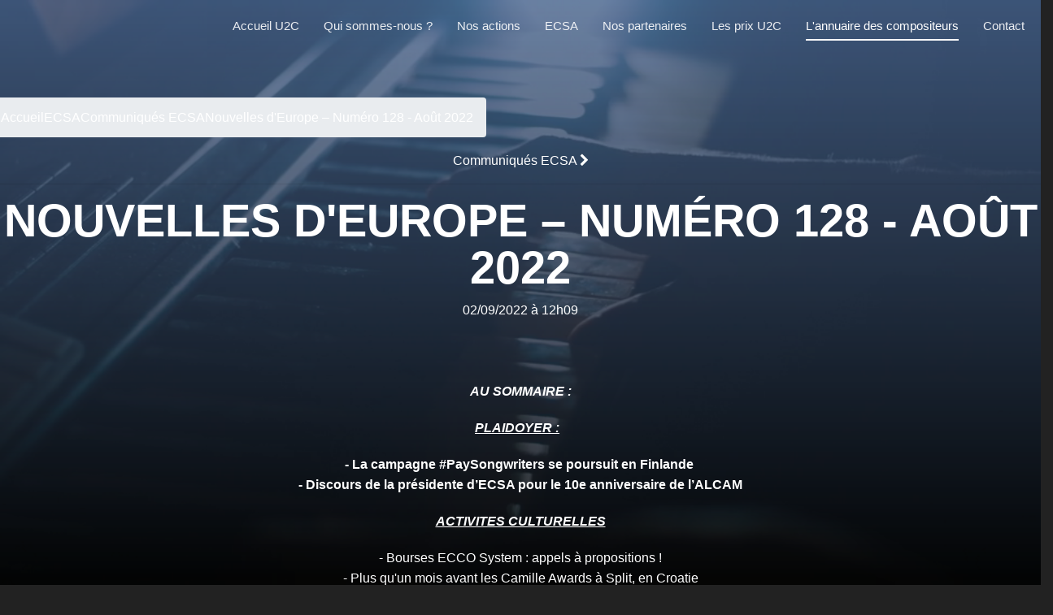

--- FILE ---
content_type: text/html; charset=UTF-8
request_url: https://www.u2c.fr/nouvelles-d-europe-num%C3%A9ro-128-ao%C3%BBt-2022
body_size: 1679
content:

<!DOCTYPE html>
<html lang="fr">

<head>
    <base href="https://www.u2c.fr/"/>
    <meta charset="utf-8"/>
    <meta http-equiv="X-UA-Compatible" content="IE=edge"/>
    <meta name="viewport" content="width=device-width, initial-scale=1"/>

    <title>Nouvelles d'Europe – Numéro 128 - Août 2022 | U2C</title>
    <meta name="description" content="">
    <meta name="keywords" content="">


    <link rel="stylesheet" type="text/css" href="css/bootstrap.min.css">

    <link rel="stylesheet" type="text/css" href="css/font-awesome.css">

    <link rel="stylesheet" type="text/css" href="css/fullpage.min.css">

    <link rel="stylesheet" type="text/css" href="css/owl.carousel.css">

    <link rel="stylesheet" href="css/animate.css">

    <link rel="stylesheet" href="css/templatemo-style.css">
    <link rel="stylesheet" href="css/wagaia.css">



    <link rel="stylesheet" href="css/responsive.css">

</head>

<body>

<div id="video">
    <div class="preloader">
        <div class="preloader-bounce">
            <span></span>
            <span></span>
            <span></span>
        </div>
    </div>

    <header id="header">
        <div class="container-fluid">
            <div class="navbar">
                <a href="#" id="logo" title="">

                </a>
                <div class="navigation-row">
                    <nav id="navigation">
                        <button type="button" class="navbar-toggle"><i class="fa fa-bars"></i></button>
                        <div class="nav-box navbar-collapse">
                            <ul class="navigation-menu nav navbar-nav navbars" id="nav">
                                <li data-menuanchor="slide01"><a href="#slide01">Accueil U2C</a></li>
                                <li data-menuanchor="slide02"><a href="#slide02">Qui sommes-nous ?</a></li>
                                <li data-menuanchor="slide03"><a href="#slide03">Nos actions</a></li>
                                <li data-menuanchor="slide04"><a href="#slide04">ECSA</a></li>
                                <li data-menuanchor="slide05"><a href="#slide05">Nos partenaires</a></li>
                                <li data-menuanchor="slide06"><a href="#slide06">Les prix U2C</a></li>
                                <li data-menuanchor="slide06" class="active"><a href="/annuaire-compositeurs">L'annuaire des compositeurs</a></li>
                                <li data-menuanchor="slide07"><a href="#slide07">Contact</a></li>
                            </ul>
                        </div>
                    </nav>
                </div>
            </div>
        </div>
    </header>

    <video autoplay muted loop id="myVideo">
        <source src="images/testvideo2.mp4" type="video/mp4">
    </video>

    <div id="fullpage" class="fullpage-default- position-relative" style="margin-top: 120px;">



        
		
	
	
		<section class="row">
			<ol class="breadcrumb">
				<li><a href="">Accueil</a></li>
				<li><a href="presentation-ecsa">ECSA</a></li>
				<li><a href="communiques-ecsa">Communiqués ECSA</a></li>
				<li class="active">Nouvelles d'Europe – Numéro 128 - Août 2022</li>
			</ol>
		</section>
	
		
	
		
	
		
		<div class="row">
			<div class="col-md-12">
				<a href="communiques-ecsa" class="btn-back">Communiqués ECSA <i class="fa fa-chevron-right"></i></a>
				<div class="clearfix"></div>
				<hr />
			</div>
		</div>
			
		<section class="actualite row">
			<article>
			
								
					<div class="col-md-12">
						<h1>Nouvelles d'Europe – Numéro 128 - Août 2022</h1>
						<span>02/09/2022 à 12h09</span>
						<div class="contenu">
							<p><strong><em>AU SOMMAIRE :</em></strong></p>
<p><strong><em><u>PLAIDOYER :</u></em></strong> &nbsp;</p>
<p><strong>- La campagne #PaySongwriters se poursuit en Finlande&nbsp;</strong><strong><br /></strong><strong>- Discours de la pr&eacute;sidente d&rsquo;ECSA pour le 10e anniversaire de l&rsquo;ALCAM</strong><strong><br /></strong></p>
<p><strong><em><u>ACTIVITES CULTURELLES</u></em></strong></p>
<p>- Bourses ECCO System : appels &agrave; propositions !<br />- Plus qu'un mois avant les Camille Awards &agrave; Split, en Croatie</p>
<p><strong><em><u>DES NOUVELLES DES MEMBRES</u></em></strong></p>
<p>- Festival LOOP du Forum de la Cr&eacute;ation Musicale T<br />- APPEL &Agrave; CANDIDATURES: Journ&eacute;es de la musique de film nordique 2023&nbsp;<br />- R&eacute;union des auteurs populaires nordiques organis&eacute;e par Suomen Musiikintekij&auml;t<br />- SKAP: The Node</p>
<p><strong><em><u>AUTRES NOUVELLES<br /></u></em></strong>- World Soundtrack Awards 2022<br />- Plus qu'un mois pour l&rsquo;appel ouvert de Keychange</p>						</div>
													<a href="http://www.u2c.fr/PDF/ECSA_NL128_Aout2022_FR.pdf" class="ext">http://www.u2c.fr/PDF/ECSA_NL128_Aout2022_FR.pdf &nbsp;&nbsp;<i class="fa fa-external-link"></i></a>
											</div>				
				
								
			</article>
		</section>
	
	    </div>

</div>

<script src="js/jquery.js"></script>

<script src="js/bootstrap.min.js"></script>


<script src="js/scrolloverflow.js"></script>

<script src="js/owl.carousel.min.js"></script>

<script src="js/jquery.inview.min.js"></script>

<script src="js/form.js"></script>

<script src="js/custom.js"></script>


</body>
</html>

--- FILE ---
content_type: text/css
request_url: https://www.u2c.fr/css/templatemo-style.css
body_size: 3498
content:
/*

Elegance Template

https://templatemo.com/tm-528-elegance

==================================================
CSS SITEMAP >>>>

  01. GENERAL CSS
  02. HEADER CSS
  03. SOCIAL ICONS CSS
  04. WELCOME BLOCK CSS
  05. ABOUT BLOCK CSS
  06. SERVICES BLOCK CSS
  07. WORK BLOCK CSS
  08. CONTACT BLOCK CSS
  09. TESTIMONOALS BLOCK CSS
  10. SKILLS BLOCK CSS


==================================================*/

/*==============================================
01. GENERAL CSS
================================================*/

html,
body {
  -webkit-font-smoothing: antialiased;
  -moz-font-smoothing: antialiased;
  -ms-font-smoothing: antialiased;
  font-smoothing: antialiased;
  -webkit-text-size-adjust: 100%;
}
body {
  font: 16px/1.6 'Raleway', Arial, Helvetica, sans-serif;
  color: #fff;
  text-align:center;
  background: #222;
}
img {
  border: 0;
  max-width: 100%;
}
html {
  -ms-overflow-style: scrollbar;
}
.alltrans,
.social-icons li a,
.owl-nav > button,
.owl-nav > button:after,
.counter-box,
.about-img:after,
.gallery-img img,
.form-control,
.owl-dot,
.subscribe-row,
.close-btn,
.close-btn:before,
.close-btn:after,
.tag-btn,
.btn {
  -webkit-transition: all 0.4s ease;
  transition: all 0.4s ease;
}
a {
  color: #fff;
  text-decoration: none;
}
a:hover,
a:focus {
  color: #fff;
  outline: none;
  text-decoration: underline;
}
@media screen and (-ms-high-contrast:active), (-ms-high-contrast:none) {
  a:active {
    background-color: transparent;
  }
}
p {
  margin: 0 0 20px;
}
h1,
h2,
h3,
h4,
h5,
h6 {
  line-height: 1.2;
  margin: 0 0 20px;
  font-weight: 600;
  text-transform:uppercase;
}
h1,
h2 {
  font-size: 32px;
}
h3 {
  font-size: 30px;
  font-weight: 600;
}
h4 {
  font-size: 22px;
  font-weight: 600;
}
h5 {
  font-size: 20px;
  margin-bottom: 10px;
  font-weight: 600;
}
h6 {
  font-size: 18px;
  margin-bottom: 10px;
  font-weight: 600;
}
#main {
  padding: 0;
  background: #fff;
}
.no-margin {
  margin: 0 !important;
}
figure {
  margin:0;
}
.opacity-no {
  opacity: 1 !important;
}

video {
  position: fixed;
  right: 0;
  bottom: 0;
  min-width: 100%; 
  min-height: 100%;
}
#video:after {
  content: '';
  opacity: 0.8;
  background: #486591 ; /* Old browsers */
  background: -moz-linear-gradient(top, #486591  0%, #000 100%); /* FF3.6-15 */
  background: -webkit-linear-gradient(top, #486591  0%,#000 100%); /* Chrome10-25,Safari5.1-6 */
  background: linear-gradient(to bottom, #486591  0%,#000 100%); /* W3C, IE10+, FF16+, Chrome26+, Opera12+, Safari7+ */
  filter: progid:DXImageTransform.Microsoft.gradient( startColorstr='#486591 ', endColorstr='#000',GradientType=0 ); /* IE6-9 */
  position:fixed;
  left:0;
  top:0;
  right:0;
  bottom: 0;
}
.wrapper-background-dark:after {
  background: #222;
  opacity:0.95;
}
.section-inner {
  padding:20px 30px 0;
}
.fp-scrollable {
  height:calc(100vh - 200px) !important;
}
#fp-nav ul li a span {
 display: none;
}

.btn {
  background: #fff;
  color: #222;
  text-align:center;
  line-height:52px;
  padding:0 35px;
  border-radius: 0px;
  text-transform:uppercase;
  font-weight:600;
  border:2px solid transparent;
  border-radius: 10px;
}
.btn:hover, .btn:focus {
  color:#fff;
  border-color:#fff;
  background:none;
}
.btn:focus {
  box-shadow:none;
  outline:none;
}
.btn.btn-xs {
  line-height:34px;
  font-size:12px;
  padding:0 20px;
  font-weight: 500;
}
.btn.btn-outline {
  background:none;
  border-color:#fff;
  color:#fff;
  border-width:1px;
}
.btn.btn-outline:hover, .btn.btn-outline:focus {
  background:#fff;
  color:#222;
}
.btn.btn-dark {
  color: #222;
  border-color: #222;
}
.btn.btn-dark:hover, .btn.btn-dark:focus {
  background: #222;
  color: #fff;
}
.owl-carousel .owl-stage {
  display: -webkit-box;
  display: -webkit-flex;
  display: -ms-flexbox;
  display: flex;
}
.owl-carousel .owl-item {
  display: -webkit-box;
  display: -webkit-flex;
  display: -ms-flexbox;
  display: flex;
  flex: 1 0 auto;
}
.preloader {
  background: -moz-linear-gradient(top, #000 0%, #000 100%); /* FF3.6-15 */
  background: -webkit-linear-gradient(top, #000 0%,#000 100%); /* Chrome10-25,Safari5.1-6 */
  background: linear-gradient(to bottom, #000 0%,#000 100%); /* W3C, IE10+, FF16+, Chrome26+, Opera12+, Safari7+ */
  filter: progid:DXImageTransform.Microsoft.gradient( startColorstr='#000', endColorstr='#000',GradientType=0 ); /* IE6-9 */
  height: 100%;
  left: 0;
  position: fixed;
  right: 0;
  top: 0;
  z-index: 9999;
  text-align: center;
}
.preloader-bounce {
  left: 0;
  right: 0;
  top: 50%;
  -webkit-transform: translateY(-50%);
  transform: translateY(-50%);
  position: absolute;
}
.preloader-bounce > span {
  width: 12px;
  height: 12px;
  border-radius: 50%;
  margin: 0.3em;
  display: inline-block;
  vertical-align: middle;
  -webkit-animation: bounce 0.6s infinite alternate;
  animation: bounce 0.6s infinite alternate;
  background: #fff;
}
.preloader-bounce > span:nth-child(2){
  -webkit-animation-delay: 0.2s;
  animation-delay: 0.2s;
  background: #fff;
}
.preloader-bounce > span:nth-child(3){
  -webkit-animation-delay: 0.3s;
  animation-delay: 0.3s;
  background: #fff;
}

@-webkit-keyframes bounce {
  from {
    -webkit-transform: translateY(0);
    transform: translateY(0);
  }
  to {
    -webkit-transform: translateY(-1.2em);
    transform: translateY(-1.2em);
  }
}

@keyframes bounce {
  from {
    -webkit-transform: translateY(0);
    transform: translateY(0);
  }
  to {
    -webkit-transform: translateY(-1.2em);
    transform: translateY(-1.2em);
  }
}

#fullpage {
  z-index: 99;
}


/*==============================================
02. HEADER CSS
================================================*/
#header {
  padding:20px 0;
  position: fixed;
  left:0;
  right:0;
  top:0;
  z-index:999;
}
.container-fluid {
  padding:0 20px;
}
a#logo {
  text-decoration: none;
  font-size: 32px;
  text-transform: uppercase;
  font-weight: 700;
}
.navbar {
  padding: 0;
}
.navbar-toggle {
  display:none;
}
.navbar-nav {
  -ms-flex-direction: row;
  -webkit-flex-direction: row;
  flex-direction: row;
}
.navbar-nav li {
  margin-left: 30px;
}
.navbar-nav li a {
  color:#fff;
  font-size: 15px;
  text-decoration:none;
  display:block;
  font-weight: 500;
  opacity: 0.9;
}
.navbar-nav li a:after {
  content:'';
  display:block;
  height: 2px;
  background:#fff;
  -webkit-transition: all 0.4s ease;
  transition: all 0.4s ease;
  -webkit-transform:scale(0);
  transform:scale(0);
  margin-top: 4px;
}
.navbar-nav li a:hover:after, .navbar-nav li.active a:after{
  -webkit-transform:scale(1);
  transform:scale(1);
}
.navbar-nav li a:hover {
  opacity: 1;
}
.navbar-nav li.active a {
  opacity: 1;
}
.collapse:not(.show) {
  display:block;
}

/*==============================================
03. SOCIAL ICONS CSS
================================================*/
#social-icons {
  padding:0;
  position: fixed;
  top: 50%;
  transform: translateY(-50%);
  right:0;
  z-index: 199;
}
.social-icons {
  margin:0;
  padding:0;
  list-style:none;
}
.social-icons li {
  display: block;
  margin: 1px 0px;
}
.social-icons li a {
  width:50px;
  height:50px;
  display:inline-block;
  line-height:50px;
  text-align:center;
  background: rgba(255, 255, 255, 0.1);
  color: rgba(255,255,255,1);
  font-size:18px;
}
.social-icons li a:hover {
  color:#1e1e1e;
  background-color: #fff;
}
/*==============================================
04. WELCOME BLOCK CSS
================================================*/
.welcome-box {
  font-size:20px;
  line-height:1.7;
}
.welcome-first{
  font-size: 32px;
  display: block;
  text-transform: uppercase;
  font-weight: 300;
  line-height: 1.2;
  letter-spacing: 0.02em;
}
.welcome-box p {
  max-width: 620px;
  width:100%;
  margin:0 auto 30px;
  color: #fff;
}
.welcome-title {
  font-weight: 700;
  font-size: 120px;
  margin-bottom: 10px;
  letter-spacing:0.02em;
}
.welcome-title span {
  font-size:36px;
  display:block;
  font-weight:300;
  line-height:1.2;
}
.welcome-box .btn {
  margin-top: 10px;
}
.next-section {
  display: inline-block;
  position: absolute;
  left: 50%;
  transform: translateX(-50%);
  bottom: 30px;
  cursor: pointer;
  -webkit-transition: all 0.5s ease;
  transition: all 0.5s ease;
}
.next-section span {
  margin-top: 15px;
  display: block;
  text-transform: uppercase;
  font-size: 14px;
  font-weight: 500;
}
.next-section i:hover {
  opacity: 1;
}

/*==============================================
05. ABOUT ME
================================================*/
.about-img {
  margin: 0 auto 40px;
  position: relative;
  top: 50%;
  transform: translate(-50%, -50%);
}
.about-img img {
  border-radius: 10px;
  -webkit-box-shadow: 0 0 40px rgba(0,0,0,.3);
  box-shadow: 0 0 40px rgba(0,0,0,.3);
}
.about-contentbox {
  margin-top: 80px;
  text-align:left;
  line-height:1.8;
}
.about-contentbox span {
  font-size: 24px;
  text-transform: uppercase;
  font-weight: 300;
}
.about-contentbox h2 {
  font-size: 32px;
  text-transform: uppercase;
  font-weight: 700;
}
.facts-list {
  margin-top: 30px;
}
.facts-list .item {
  overflow: hidden;
  text-align:center;
  border-radius: 10px;
  width: 100%;
  display: inline-block;
  text-transform:none;
  font-size:14px;
  padding: 30px 0px;
  background: rgba(0,0,0,0.25);
}
.counter-box span {
  font-size: 26px;
  font-weight: 700;
}
.counter-icon {
  font-size: 30px;
  margin-bottom: 10px;
  opacity: 0.75;
}
.facts-list .item:hover {
  background:#fff;
  color:#1e1e1e;
}
.facts-list .owl-dots {
  margin-bottom: 30px;
}
.count-number, .counted {
  display:block;
  font-size:36px;
  font-weight:700;
  line-height:1;
  margin-bottom:10px;
}

/*==============================================
06. SERVICES BLOCK CSS
================================================*/
.title-block {
  margin-bottom: 40px;
}
.title-block span {
  font-size: 24px;
  text-transform: uppercase;
  font-weight: 300;
}
.services-list .item {
  background-color: rgba(250,250,250,0.25);
  border-radius: 10px;
  -webkit-transition: all 0.5s ease;
  transition: all 0.5s ease;
}
.service-icon {
  display:block;
  margin: 0 auto 0;
  font-size: 64px;
}
.service-box {
  font-size:15px;
  padding:40px 20px;
  height:100%;
}
.services-list .item:hover {
  background-color: #fff;
  color: #1e1e1e;
}
.service-box h3 {
  font-size:22px;
  font-weight:700;
  text-transform: none;
  margin-bottom: 10px;
  padding: 10px;
}
.service-box p:last-child {
  margin:0;
}
.owl-carousel .owl-dots .owl-dot {
  border-radius: 3px;
}
.owl-dots {
    display: -webkit-box;
    display: -webkit-flex;
    display: -ms-flexbox;
    display: flex;
    -ms-flex-pack: center;
    -webkit-justify-content: center;
    justify-content: center;
    margin-top: 50px
}

.owl-carousel .owl-dots .owl-dot {
    width: 12px;
    height: 12px;
    margin: 0 5px;
    background: rgba(255, 255, 255, .2)
}

.owl-carousel .owl-dots .owl-dot:focus {
    outline: none
}

.owl-carousel .owl-dots .owl-dot.active {
    background: #fff
}

/*==============================================
07. WORK BLOCK CSS
================================================*/
.gallery-section {
  text-align: center;
}
.portfolio-item img {
  max-width: 100%;
  overflow: hidden;
  position: relative;
  z-index: 9;
  border-radius: 10px;
}
.portfolio-item .thumb-inner {
  position: absolute;
  z-index: 99;
  bottom: 0;
  text-align: left;
  padding: 20px;
  background-color: rgba(0,0,0,0);
  width: 100%;
  height: 60px;
  border-top-left-radius: 0px;
  border-top-right-radius: 0px;
  -webkit-transition: all 0.4s ease;
  transition: all 0.4s ease;
}
.portfolio-item .thumb-inner h4 {
  margin-bottom: 0;
  font-size: 16px;
  margin-top: 0px;
}
.portfolio-item .thumb-inner p {
   font-size: 12px;
   opacity: 0;
  visibility: hidden;
  position: absolute;
  margin-bottom: 0px;
}
.portfolio-item:hover .thumb-inner p {
  position: relative;
  opacity: 1;
  visibility: visible;
  color: #4a4a4a;
}
.portfolio-item:hover .thumb-inner {
  border-radius: 10px;
  height: 100%;
  background-color: rgba(250,250,250,0.9)
}
.portfolio-item:hover .thumb-inner h4 {
   margin-top: 30%;
  color: #1e1e1e;
  margin-bottom: 20px;
}

/*==============================================
08. CONTACT BLOCK CSS
================================================*/
::-webkit-input-placeholder {
  color:#fff !important;
  opacity:1;
}
::-moz-placeholder {
  color:#fff !important;
  opacity:1;
}
:-ms-input-placeholder {
  color:#fff !important;
  opacity:1;
}
:-moz-placeholder {
  color:#fff !important;
  opacity:1;
}
.input-field {
  margin-bottom:15px;
}
.form-control {
  height: 50px;
  color:#fff;
  border: none;
  background:rgba(250,250,250,0.05);
  border: 1px solid rgba(250,250,250,0.5);
  border-radius: 10px;
  padding:4px 22px;
  font-size:14px;
  margin-bottom: 30px;
}
.form-control:focus {
  box-shadow:none;
  outline:none;
  background:rgba(0,0,0,0.05);
  border: 1px solid rgba(250,250,250,1);
  color:#fff;
}
.index .form-control.form-control-dark {
  background: rgba(250,250,250, 0.75);
  color: #fff;
}
.index .form-control.form-control-dark:focus {
  background: rgba(54, 40, 158, 0.85);
  color: #fff;
}
.index .form-control.form-control-dark::-webkit-input-placeholder {
  color: #fff !important;
}
.index .form-control.form-control-dark::-moz-placeholder {
  color:#fff !important;
}
.index .form-control.form-control-dark:-ms-input-placeholder {
  color:#fff !important;
}
.index .form-control.form-control-dark:-moz-placeholder {
  color:#fff !important;
}
.form-control.form-control-dark:focus {
  background: rgba(0, 0, 0, 0.2);
}
.form-control.form-control-dark {
  background: rgba(0, 0, 0, 0.1);
  color: #222;
  border: none;
}
.form-control.form-control-dark::-webkit-input-placeholder {
  color:#222 !important;
  opacity:0.7;
}
.form-control.form-control-dark::-moz-placeholder {
  color:#222 !important;
  opacity:0.7;
}
.form-control.form-control-dark:-ms-input-placeholder {
  color:#222 !important;
  opacity:0.7;
}
.form-control.form-control-dark:-moz-placeholder {
  color:#222 !important;
  opacity:0.7;
}
textarea.form-control {
  height:123px;
  padding-top:15px;
}
.contact-section .btn {
  width:100%;
}
.contact-box {
  text-align:left;
}
.contact-box h4 {
  font-size:24px;
}
.contact-box h4:after {
  content:'';
  display:block;
  width:50px;
  height:2px;
  background:#fff;
  margin:12px 0;
}
.contact-row {
  display: -webkit-box;
  display: -webkit-flex;
  display: -ms-flexbox;
  display: flex;
  -webkit-box-align: center;
  -webkit-align-items: center;
  -ms-flex-align: center;
  align-items: center;
  margin-bottom: 30px;
  background: rgba(250,250,250,0.25);
  border-radius: 10px;
  padding: 30px;
  font-weight: 700;
}
.contact-row i {
  width:55px;
  font-size: 30px;
  display:block;
}
.contact-row i.fa-envelope {
  font-size: 25px;
}

/*==============================================
09. TESTIMONOALS BLOCK CSS
================================================*/
.testimonials-section .item {
  background-color: rgba(250,250,250,0.25);
  padding: 40px;
  border-radius: 10px;
}
.testimonials-section .item img {
  width: 140px;
  height: 140px;
  margin: 0 auto;
}
.testimonials-section .item h4 {
  margin-top: 10px;
  font-size: 28px;
  text-transform: none;
  font-weight: 700;
}
.testimonials-section .item p {
  font-size: 16px;
  font-style: normal;
}

/*==============================================
10. SKILLS BLOCK CSS
================================================*/
.skills-row {
  margin-top: 80px;
}
.skill-item {
  border-bottom: 1px solid rgba(250,250,250,0.1);
  margin-bottom: 50px;
  padding-bottom: 50px;
}
.last-skill {
  border-bottom: none;
}
.skills-row span {
  display: inline-block;
  width: 50px;
  height: 50px;
  text-align: center;
  line-height: 50px;
  background-color: #fff;
  color: #1e1e1e;
  border-radius: 50%;
  font-size: 16px;
  font-weight: 700;
  left: 0;
  top: -21px;
  position: absolute;
  z-index: 999;
}
.skills-row h6 {
  font-size: 16px;
  text-transform: uppercase;
  font-weight: 700;
  color: #fff;
  text-align: right;
  margin-bottom: -10px;
}
.skill-bar {
  width: 70%;
  height: 6px;
  border-radius: 3px;
  background-color: rgba(250,250,250,0.25);
  position: relative;
}
.filled-bar {
  position: absolute;
  z-index: 99;
  width: 64%;
  height: 6px;
  background-color: #fff;
  border-radius: 3px;
}
.filled-bar-2 {
  position: absolute;
  z-index: 99;
  width: 82%;
  height: 6px;
  background-color: #fff;
  border-radius: 3px;
}

--- FILE ---
content_type: text/css
request_url: https://www.u2c.fr/css/wagaia.css
body_size: 476
content:
.navbar-compositeur .navbar-nav .dropdown-menu {
    position: absolute;
    float: none;
}

.navbar-compositeur .navbar-nav .dropdown-menu {
    background: rgba(0,0,0,0.7);
    min-width: inherit;
}

.navbar-compositeur .navbar-nav .dropdown-menu li {
    margin:0 20px;
}

.navbar-compositeur .navbar-nav .dropdown-menu li a  {
    font-size: 13px;
    text-wrap: nowrap;
}

.navbar-compositeur .navbar-nav .dropdown-menu li a:after,
.navbar-compositeur .navbar-nav .dropdown-menu li a:hover:after {
    display: none;
}

.contenu,
.compositeur {
    margin-top: 75px;
}

.profillinks {
    list-style: none;
    background: rgba(0,0,0,0.25);
    margin: 0;
    padding: 0;
    border-radius: 10px;
}

.profillinks li {
    border-bottom:1px solid rgba(255,255,255,0.3);
    padding: 5px 0;
}

.profillinks li:hover {
    background-color: #fff;
    color: #000;
}

.profillinks li:hover a {
    color: #000;
}
.profillinks li a {
    width: 100%;
    display: block;
}
.profillinks li a:hover {
    text-decoration: none;
}

.profillinks li:last-child { border:0}

.thumbnail {
    width: 160px;
    aspect-ratio: 1 / 1;
    background-size: cover;
    background-position: center;
    background-repeat: no-repeat;
    border-radius: 50%;
    margin: auto;
    margin-bottom: 20px;
}

@media only screen and (max-width: 767px) {
    .navbar-compositeur  .navbar-nav {
        overflow-y: inherit!important;
    }
    .navbar-compositeur  .navbar-nav li {
        display: inline-block;
    }
    .navbar-compositeur  .collapse:not(.show) {
        display: block;
    }
    #fullpage.position-relative {
        margin-top:80px!important;
    }
}

--- FILE ---
content_type: application/javascript
request_url: https://www.u2c.fr/js/custom.js
body_size: 1258
content:
;
(function($, window, document, undefined) {
    'use strict';
    var $winW = function() {
        return $(window).width();
    };
    var $winH = function() {
        return $(window).height();
    };
    var $screensize = function(element) {
        $(element).width($winW()).height($winH());
    };
    var screencheck = function(mediasize) {
        if (typeof window.matchMedia !== "undefined") {
            var screensize = window.matchMedia("(max-width:" + mediasize + "px)");
            if (screensize.matches) {
                return true;
            } else {
                return false;
            }
        } else {
            if ($winW() <= mediasize) {
                return true;
            } else {
                return false;
            }
        }
    };
    $(document).ready(function() {
        $(window).on('load', function() {
            $('.preloader').fadeOut();
            $('.animated-row').each(function() {
                var $this = $(this);
                $this.find('.animate').each(function(i) {
                    var $item = $(this);
                    var animation = $item.data('animate');
                    $item.on('inview', function(event, isInView) {
                        if (isInView) {
                            setTimeout(function() {
                                $item.addClass('animated ' + animation).removeClass('animate');
                            }, i * 50);
                        } else if (!screencheck(767)) {
                            $item.removeClass('animated ' + animation).addClass('animate');
                        }
                    });
                });
            });
        });
        if ($('.facts-list').length) {
            $('.facts-list').owlCarousel({
                loop: true,
                nav: false,
                dots: true,
                items: 3,
                margin: 30,
                autoplay: true,
                smartSpeed: 700,
                autoplayTimeout: 6000,
                responsive: {
                    0: {
                        items: 1,
                        margin: 0
                    },
                    460: {
                        items: 1,
                        margin: 0
                    },
                    576: {
                        items: 2,
                        margin: 20
                    },
                    992: {
                        items: 3,
                        margin: 30
                    }
                }
            });
        }
        if ($('.services-list').length) {
            $('.services-list').owlCarousel({
                loop: true,
                nav: false,
                dots: true,
                items: 3,
                margin: 30,
                autoplay: false,
                smartSpeed: 700,
                autoplayTimeout: 6000,
                responsive: {
                    0: {
                        items: 1,
                        margin: 0
                    },
                    460: {
                        items: 1,
                        margin: 0
                    },
                    576: {
                        items: 2,
                        margin: 20
                    },
                    992: {
                        items: 3,
                        margin: 30
                    }
                }
            });
        }
        if ($('.gallery-list').length) {
            $('.gallery-list').owlCarousel({
                loop: false,
                nav: false,
                dots: true,
                items: 5,
                autoplay: false,
                smartSpeed: 700,
                autoplayTimeout: 2000,
                responsive: {
                    0: {
                        items: 1,
                        margin: 0
                    },
                    576: {
                        items: 2,
                        margin: 20
                    },
					992: {
                        items: 3,
                        margin: 30
                    },
					1408: {
                        items: 4,
                        margin: 40
                    },
                    1408: {
                        items: 5,
                        margin: 50
                    }
                }
            });
        }
               if ($('.contact-list').length) {
            $('.contact-list').owlCarousel({
                loop: false,
                nav: false,
                dots: true,
                items: 4,
                autoplay: false,
                smartSpeed: 700,
                autoplayTimeout: 2000,
                responsive: {
                    0: {
                        items: 1,
                        margin: 0
                    },
                    576: {
                        items: 2,
                        margin: 20
                    },
					992: {
                        items: 3,
                        margin: 30
                    },
					1408: {
                        items: 4,
                        margin: 40
                 
                  
                    }
                }
            });
        }
		if ($('.testimonials-slider').length) {
            $('.testimonials-slider').owlCarousel({
                loop: true,
                nav: false,
                dots: true,
                items: 1,
                margin: 30,
                autoplay: false,
                smartSpeed: 700,
                autoplayTimeout: 6000,
                responsive: {
                    0: {
                        items: 1,
                        margin: 0
                    },
                    768: {
                        items: 1
                    }
                }
            });
        }
        if ($('.fullpage-default').length) {
            var myFullpage = new fullpage('.fullpage-default', {
                licenseKey: ' C7F41B00-5E824594-9A5EFB99-B556A3D5',
                anchors: ['slide01', 'slide02', 'slide03', 'slide04', 'slide05', 'slide06', 'slide07'],
                menu: '#nav',
                lazyLoad: true,
                navigation: true,
                navigationPosition: 'right',
                scrollOverflow: true,
                responsiveWidth: 768,
                responsiveHeight: 600,
                responsiveSlides: true
            });
        }
        $(document).on('click', '.navbar-toggle', function() {
            $('.navbar-collapse').slideToggle(300);
            return false;
        }).on('click', '.navigation-menu > li > a', function() {
            $('.navbar-collapse').slideUp(300);
        }).on('click', '.next-section', function() {
            fullpage_api.moveSectionDown();
        });
        $('.facts-row').on('inview', function(event, isInView) {
            $('.count-number').each(function() {
                $(this).prop('Counter', 0).animate({
                    Counter: $(this).text()
                }, {
                    duration: 1000,
                    easing: 'swing',
                    step: function(now) {
                        $(this).text(Math.ceil(now));
                    }
                });
                setTimeout(function() {
                    $('.count-number').removeClass('count-number').addClass('counted');
                }, 1000);
            });
        });
        $('.skills-row').on('inview', function(event, isInView) {
            $(this).addClass('view');
        });
        $(document).on('click', '.menu-trigger', function() {
            $('body').toggleClass('sidemenu-open');
        }).on('click', '.side-menu .navbar-nav li a', function() {
            $('body').removeClass('sidemenu-open');
        });
    });
})(jQuery, window, document);

--- FILE ---
content_type: application/javascript
request_url: https://www.u2c.fr/js/form.js
body_size: 410
content:
$(function() {

	// Get the form.
	var form = $('#ajax-contact');

	// Get the messages div.
	var formMessages = $('#form-messages');

	// Set up an event listener for the contact form.
	$(form).submit(function(e) {
		// Stop the browser from submitting the form.
		e.preventDefault();

		// Serialize the form data.
		var formData = $(form).serialize();

		// Submit the form using AJAX.
		$.ajax({
			type: 'POST',
			url: $(form).attr('action'),
			data: formData
		})
		.done(function(response) {
			// Make sure that the formMessages div has the 'success' class.
			$(formMessages).removeClass('bg-danger');
			$(formMessages).addClass('bg-success');

			// Set the message text.
			$(formMessages).text('Your message successfully sent');

			// Clear the form.
			$('#name, #email, #message').val('');			
		})
		.fail(function(data) {
			// Make sure that the formMessages div has the 'error' class.
			$(formMessages).removeClass('bg-success');
			$(formMessages).addClass('bg-danger');

			// Set the message text.
			if (data.responseText !== '') {
				$(formMessages).text(data.responseText);
			} else {
				$(formMessages).text('Oops! An error occured and your message could not be sent.');
			}
		});

	});

});